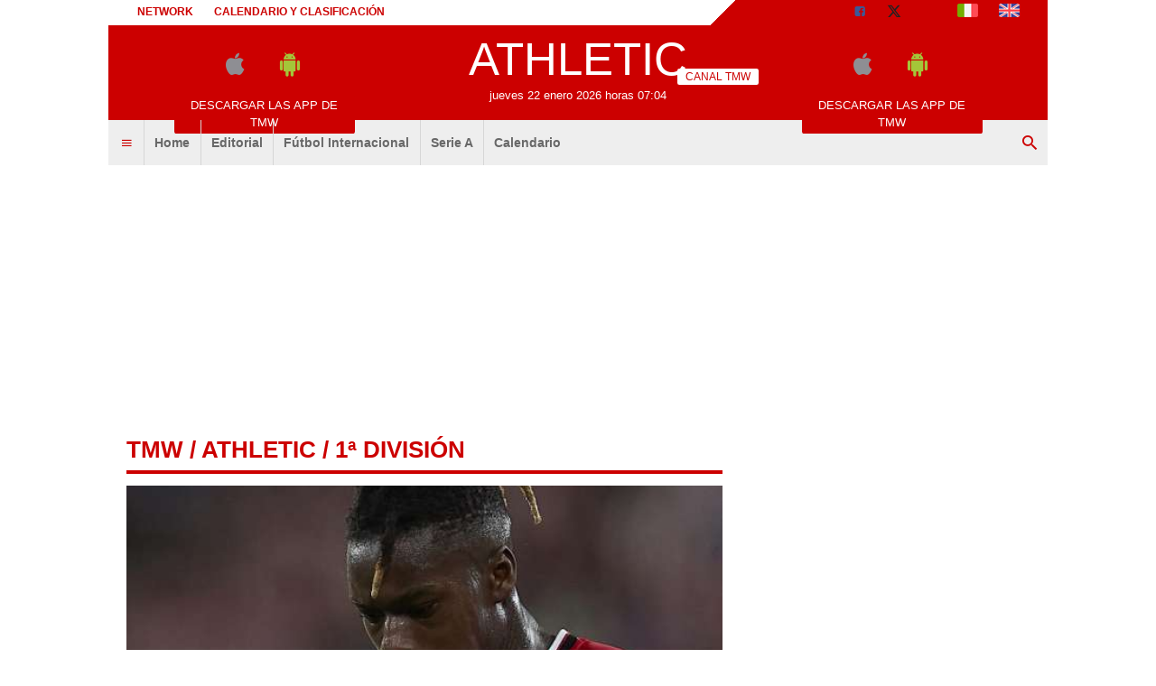

--- FILE ---
content_type: text/html; charset=utf-8
request_url: https://www.todomercadoweb.es/athletic/?action=read&idnet=dG9kb21lcmNhZG93ZWIuZXMtNDgyMDE5
body_size: 13169
content:
<!DOCTYPE html>
<html lang="es">
	<head>
		<meta http-equiv="Content-Type" content="text/html; charset=UTF-8">
		<title>Athletic Club - Granada CF (21:00), formaciones iniciales - Athletic - TODOmercadoWEB.es</title>		<meta name="robots" content="noindex"><meta name="description" content="ATHLETIC CLUB &ndash; GRANADA CF 0-0  
ATHLETIC CLUB: Unai Sim&oacute;n; De Marcos, Vivian, Paredes, Yuri Berchiche; Ruiz de Galarreta, Unai G&oacute;mez;."><meta property="og:title" content="Athletic Club - Granada CF (21:00), formaciones iniciales"><meta property="og:url" content="https://www.todomercadoweb.es/athletic/?action=read&idnet=dG9kb21lcmNhZG93ZWIuZXMtNDgyMDE5"><meta property="og:type" content="article"><meta property="og:description" content="ATHLETIC CLUB &ndash; GRANADA CF 0-0  
ATHLETIC CLUB: Unai Sim&oacute;n; De Marcos, Vivian, Paredes, Yuri Berchiche; Ruiz de Galarreta, Unai G&oacute;mez;."><meta property="og:image" content="https://tmw-storage.tcccdn.com/storage/todomercadoweb.es/img_notizie/thumb3/e6/e6f5456518e7193fd7f20c235f75eca5-13118-1091o443o1583o935z0fd4.jpeg"><meta name="language" content="es">		<link rel="canonical" href="https://www.todomercadoweb.es/1a-division/athletic-club-granada-cf-21-00-formaciones-iniciales-482019"><link rel="alternate" media="only screen and (max-width: 640px)" href="https://m.todomercadoweb.es/1a-division/athletic-club-granada-cf-21-00-formaciones-iniciales-482019">				<link rel="stylesheet" href="https://tmw-static.tcccdn.com/template/todomercadoweb.es/default/img-css-js/d1858e8e3458c93dc08b3a7ddb1e9f47.css">		<meta name="theme-color" content="#CC0000">
		<link rel="shortcut icon" sizes="144x144" href="https://tmw-static.tcccdn.com/template/todomercadoweb.es/default/img/favicon4/144.png">
		<link rel="shortcut icon" sizes="36x36" href="https://tmw-static.tcccdn.com/template/todomercadoweb.es/default/img/favicon4/36.png">
		<link rel="icon" sizes="16x16" href="https://tmw-static.tcccdn.com/template/todomercadoweb.es/default/img/favicon4/favicon.ico">
		<script src="https://tmw-static.tcccdn.com/template/default/img-css-js/653866a2a0aea3005db96974a966d5b6.js" async></script>	<link rel="alternate" type="application/rss+xml" title="Todas las noticias" href="//www.todomercadoweb.es/rss/">
<style>.logo{background-color:#CC0000}#tcc-date{color:#FFFFFF}#tcc-menu #bar-search input[type=submit]{background-color:#FFFFFF;color:#CC0000}#tcc-head .bar a{color:inherit}#tcc-menu .logo .tmw:not(.none):before{border-bottom-color:#FFFFFF}.sx.canale .tcc-border.tooth{border-bottom:4px solid #CC0000;color:#CC0000;font-size:2em}#tcc-head,#tcc-menu .logo .canale{background-color:#FFFFFF;color:#CC0000}#tcc-head{background:linear-gradient(135deg,#FFFFFF 65%,#CC0000 65%,#CC0000 100%);color:#CC0000}#tcc-menu .logo .tmw:after,#tcc-menu .logo .tmw:before{border-color:#FFFFFF;color:#FFFFFF}#tcc-menu .bar-menu .tmw-font-icon.close,#tcc-menu .bar-menu .tmw-font-icon.menu,#tcc-menu .bar-menu .tmw-font-icon.search{color:#CC0000}.dx .tcc-border{border-color:#CC0000;color:#CC0000}.teams a.selected,.teams a:hover{background-color:rgba(204,0,0,.2)}#tcc-logo{color:#FFFFFF;font-size:4em;text-transform:uppercase;font-family:Impact,Arial,sans-serif}.thumb.bg-clr::before{background-color:#CC0000}</style>		<script>
	function addListener(element, type, callback)
	{
		if (element.addEventListener) element.addEventListener(type, callback);
		else if (element.attachEvent) element.attachEvent('on' + type, callback);
	}
	
	function getQueryParam(param)
	{
		var result = window.location.search.match(new RegExp("(\\?|&)" + param + "(\\[\\])?=([^&]*)"));
		return result ? result[3] : false;
	}

	/* Settaggio delle variabili */
	var platform  = 'desktop';
	var asset_id  = 'read.dG9kb21lcmNhZG93ZWIuZXMtNDgyMDE5';
	var menunav     = 'athletic';
	var indirizzo   = window.location.pathname.split('/');
	var word        = '';
	if (word=='') word = getQueryParam('word');
	var zona        = 'network';
	var azione      = 'read';
	var idsezione   = '';
	var titolo_art  = '';
	var sezione_art = '1ª División';
	var now         = 'jueves 22 enero 2026 horas 07:04';
	var squadra     = 'athletic';
	var archivio    = false;

	/* Settaggio della searchbar (con titoletto) */
	var searchbar = false;
	if (indirizzo[1]!='' && word=='') searchbar = indirizzo[1].replace(/-/gi, " ").replace(/_/gi, " ").toUpperCase();
	else if (azione=='search') {
		searchbar = 'Búsqueda';
		if (word!=false && word!='') searchbar = searchbar + ' para ' + word.toUpperCase()
	} else if (azione=='contatti') searchbar = azione.toUpperCase();
	indirizzo = indirizzo[1].replace('-', '');
	if (word==false) word = '';

	/* Caricamento asincrono degli script social (versione estesa commentata su main_all.js) */
	if("read"==azione||"media"==azione){var scripts=["//connect.facebook.net/it_IT/all.js#xfbml=1"];!function(e){for(var t=0,a=e.length;a>t;t++){var o=document.createElement("script");o.type="text/javascript",o.async=!0,o.src=e[t];var r=document.getElementsByTagName("script")[0];r.parentNode.insertBefore(o,r)}}(scripts)}

	function lazyImage(id)
	{
		var imgs = document.getElementById(id);
		if (imgs!==undefined && imgs!==null)
		{
			var img = imgs.getElementsByTagName('IMG');
			if (img!==undefined && img!==null && img.length>0)
			{
				for (var i=0; i<img.length; i++)
				{
					var datasrc = img[i].getAttribute('data-src');
					if (datasrc!==undefined && datasrc!==null && datasrc!=='') img[i].src = datasrc;
				}
			}
		}	
	}
</script>

<script>var zonaLeonardo = 'genr';</script>

		<!-- InMobi Choice. Consent Manager Tag v3.0 (for TCF 2.2) -->
<script async>
(function() {
	var host = window.location.hostname;
	var element = document.createElement('script');
	var firstScript = document.getElementsByTagName('script')[0];
	var url = 'https://cmp.inmobi.com'.concat('/choice/', 'zps7Pn88rZM7r', '/', host, '/choice.js?tag_version=V3');
	var uspTries = 0;
	var uspTriesLimit = 3;
	element.async = true;
	element.type = 'text/javascript';
	element.src = url;
	element.addEventListener('load', function(event) {
		window.dispatchEvent(new Event('inmobiLoaded'));
	});

	firstScript.parentNode.insertBefore(element, firstScript);

	function makeStub() {
		var TCF_LOCATOR_NAME = '__tcfapiLocator';
		var queue = [];
		var win = window;
		var cmpFrame;

		function addFrame() {
			var doc = win.document;
			var otherCMP = !!(win.frames[TCF_LOCATOR_NAME]);

			if (!otherCMP) {
				if (doc.body) {
					var iframe = doc.createElement('iframe');

					iframe.style.cssText = 'display:none';
					iframe.name = TCF_LOCATOR_NAME;
					doc.body.appendChild(iframe);
				} else {
					setTimeout(addFrame, 5);
				}
			}
			return !otherCMP;
		}

		function tcfAPIHandler() {
			var gdprApplies;
			var args = arguments;

			if (!args.length) {
				return queue;
			} else if (args[0] === 'setGdprApplies') {
				if (
					args.length > 3 &&
					args[2] === 2 &&
					typeof args[3] === 'boolean'
				) {
					gdprApplies = args[3];
					if (typeof args[2] === 'function') {
						args[2]('set', true);
					}
				}
			} else if (args[0] === 'ping') {
				var retr = {
					gdprApplies: gdprApplies,
					cmpLoaded: false,
					cmpStatus: 'stub'
				};

				if (typeof args[2] === 'function') {
					args[2](retr);
				}
			} else {
				if (args[0] === 'init' && typeof args[3] === 'object') {
					args[3] = Object.assign(args[3], { tag_version: 'V3' });
				}
				queue.push(args);
			}
		}

		function postMessageEventHandler(event) {
			var msgIsString = typeof event.data === 'string';
			var json = {};

			try {
				if (msgIsString) {
					json = JSON.parse(event.data);
				} else {
					json = event.data;
				}
			} catch (ignore) {}

			var payload = json.__tcfapiCall;

			if (payload) {
				window.__tcfapi(
					payload.command,
					payload.version,
					function(retValue, success) {
						var returnMsg = {
							__tcfapiReturn: {
								returnValue: retValue,
								success: success,
								callId: payload.callId
							}
						};
						if (msgIsString) {
							returnMsg = JSON.stringify(returnMsg);
						}
						if (event && event.source && event.source.postMessage) {
							event.source.postMessage(returnMsg, '*');
						}
					},
					payload.parameter
				);
			}
		}

		while (win) {
			try {
				if (win.frames[TCF_LOCATOR_NAME]) {
					cmpFrame = win;
					break;
				}
			} catch (ignore) {}

			if (win === window.top) {
				break;
			}
			win = win.parent;
		}
		if (!cmpFrame) {
			addFrame();
			win.__tcfapi = tcfAPIHandler;
			win.addEventListener('message', postMessageEventHandler, false);
		}
	};

	makeStub();

	function makeGppStub() {
		const CMP_ID = 10;
		const SUPPORTED_APIS = [
			'2:tcfeuv2',
			'6:uspv1',
			'7:usnatv1',
			'8:usca',
			'9:usvav1',
			'10:uscov1',
			'11:usutv1',
			'12:usctv1'
		];

		window.__gpp_addFrame = function (n) {
			if (!window.frames[n]) {
				if (document.body) {
					var i = document.createElement("iframe");
					i.style.cssText = "display:none";
					i.name = n;
					document.body.appendChild(i);
				} else {
					window.setTimeout(window.__gpp_addFrame, 10, n);
				}
			}
		};
		window.__gpp_stub = function () {
			var b = arguments;
			__gpp.queue = __gpp.queue || [];
			__gpp.events = __gpp.events || [];

			if (!b.length || (b.length == 1 && b[0] == "queue")) {
				return __gpp.queue;
			}

			if (b.length == 1 && b[0] == "events") {
				return __gpp.events;
			}

			var cmd = b[0];
			var clb = b.length > 1 ? b[1] : null;
			var par = b.length > 2 ? b[2] : null;
			if (cmd === "ping") {
				clb(
					{
						gppVersion: "1.1", // must be “Version.Subversion”, current: “1.1”
						cmpStatus: "stub", // possible values: stub, loading, loaded, error
						cmpDisplayStatus: "hidden", // possible values: hidden, visible, disabled
						signalStatus: "not ready", // possible values: not ready, ready
						supportedAPIs: SUPPORTED_APIS, // list of supported APIs
						cmpId: CMP_ID, // IAB assigned CMP ID, may be 0 during stub/loading
						sectionList: [],
						applicableSections: [-1],
						gppString: "",
						parsedSections: {},
					},
					true
				);
			} else if (cmd === "addEventListener") {
				if (!("lastId" in __gpp)) {
					__gpp.lastId = 0;
				}
				__gpp.lastId++;
				var lnr = __gpp.lastId;
				__gpp.events.push({
					id: lnr,
					callback: clb,
					parameter: par,
				});
				clb(
					{
						eventName: "listenerRegistered",
						listenerId: lnr, // Registered ID of the listener
						data: true, // positive signal
						pingData: {
							gppVersion: "1.1", // must be “Version.Subversion”, current: “1.1”
							cmpStatus: "stub", // possible values: stub, loading, loaded, error
							cmpDisplayStatus: "hidden", // possible values: hidden, visible, disabled
							signalStatus: "not ready", // possible values: not ready, ready
							supportedAPIs: SUPPORTED_APIS, // list of supported APIs
							cmpId: CMP_ID, // list of supported APIs
							sectionList: [],
							applicableSections: [-1],
							gppString: "",
							parsedSections: {},
						},
					},
					true
				);
			} else if (cmd === "removeEventListener") {
				var success = false;
				for (var i = 0; i < __gpp.events.length; i++) {
					if (__gpp.events[i].id == par) {
						__gpp.events.splice(i, 1);
						success = true;
						break;
					}
				}
				clb(
					{
						eventName: "listenerRemoved",
						listenerId: par, // Registered ID of the listener
						data: success, // status info
						pingData: {
							gppVersion: "1.1", // must be “Version.Subversion”, current: “1.1”
							cmpStatus: "stub", // possible values: stub, loading, loaded, error
							cmpDisplayStatus: "hidden", // possible values: hidden, visible, disabled
							signalStatus: "not ready", // possible values: not ready, ready
							supportedAPIs: SUPPORTED_APIS, // list of supported APIs
							cmpId: CMP_ID, // CMP ID
							sectionList: [],
							applicableSections: [-1],
							gppString: "",
							parsedSections: {},
						},
					},
					true
				);
			} else if (cmd === "hasSection") {
				clb(false, true);
			} else if (cmd === "getSection" || cmd === "getField") {
				clb(null, true);
			}
			//queue all other commands
			else {
				__gpp.queue.push([].slice.apply(b));
			}
		};
		window.__gpp_msghandler = function (event) {
			var msgIsString = typeof event.data === "string";
			try {
				var json = msgIsString ? JSON.parse(event.data) : event.data;
			} catch (e) {
				var json = null;
			}
			if (typeof json === "object" && json !== null && "__gppCall" in json) {
				var i = json.__gppCall;
				window.__gpp(
					i.command,
					function (retValue, success) {
						var returnMsg = {
							__gppReturn: {
								returnValue: retValue,
								success: success,
								callId: i.callId,
							},
						};
						event.source.postMessage(msgIsString ? JSON.stringify(returnMsg) : returnMsg, "*");
					},
					"parameter" in i ? i.parameter : null,
					"version" in i ? i.version : "1.1"
				);
			}
		};
		if (!("__gpp" in window) || typeof window.__gpp !== "function") {
			window.__gpp = window.__gpp_stub;
			window.addEventListener("message", window.__gpp_msghandler, false);
			window.__gpp_addFrame("__gppLocator");
		}
	};

	makeGppStub();

	var uspStubFunction = function() {
		var arg = arguments;
		if (typeof window.__uspapi !== uspStubFunction) {
			setTimeout(function() {
				if (typeof window.__uspapi !== 'undefined') {
					window.__uspapi.apply(window.__uspapi, arg);
				}
			}, 500);
		}
	};

	var checkIfUspIsReady = function() {
		uspTries++;
		if (window.__uspapi === uspStubFunction && uspTries < uspTriesLimit) {
			console.warn('USP is not accessible');
		} else {
			clearInterval(uspInterval);
		}
	};

	if (typeof window.__uspapi === 'undefined') {
		window.__uspapi = uspStubFunction;
		var uspInterval = setInterval(checkIfUspIsReady, 6000);
	}
})();
</script>
<!-- End InMobi Choice. Consent Manager Tag v3.0 (for TCF 2.2) -->

<script>

function addListener(element, type, callback)
{
	if (element.addEventListener) element.addEventListener(type, callback);
	else if (element.attachEvent) element.attachEvent('on' + type, callback);
}
var tcfGoogleConsent = "0";

addListener(window, "inmobiLoaded", () => {
	__tcfapi("addEventListener", 2, (tcData, success) => {
		if (success && tcData.gdprApplies) {
						if (tcData.eventStatus == "useractioncomplete" || tcData.eventStatus == "tcloaded") {
								if (
					Object.entries(tcData.purpose.consents).length > 0
					&& Object.values(tcData.purpose.consents)[0] === true
					&& typeof tcData.vendor.consents[755] !== "undefined"
					&& tcData.vendor.consents[755] === true
				) {
					tcfGoogleConsent = "1";
									} else {
					tcfGoogleConsent = "-1";
									}
			}
		}
	});
});
</script>
<script>
function TCCLoadScript(){var scripts=document.getElementsByClassName("tcc-script"),documentFragment=document.createDocumentFragment();for(i=0;i<scripts.length;i++){for(s=document.createElement("script"),j=0;j<scripts[i].attributes.length;j++){var attrib=scripts[i].attributes[j];attrib.specified&&("type"==attrib.name?s.setAttribute("type","text/javascript"):"data-src"==attrib.name?s.setAttribute("src",attrib.value):"class"==attrib.name?s.setAttribute(attrib.name,attrib.value.replace("tcc-script","")):s.setAttribute(attrib.name,attrib.value))}s.innerHTML=scripts[i].innerHTML,documentFragment.appendChild(s)}document.body.appendChild(documentFragment)}window.addEventListener?window.addEventListener("load",TCCLoadScript):window.attachEvent&&window.attachEvent("onload",TCCLoadScript);
</script>
	</head>
	<body class="read sez channelathletic">
		<script async src="//pagead2.googlesyndication.com/pagead/js/adsbygoogle.js"></script>
		<div id="fb-root"></div>
		<div id="tcc-panel">
	<div class="left">
		<div>
			<span class="tcc-border">Menu</span>
			<a href="https://www.todomercadoweb.es/editorial/">Editorial</a><a href="https://www.todomercadoweb.es/futbol-internacional/">Fútbol Internacional</a><a href="https://www.todomercadoweb.es/serie-a/">Serie A</a><a href="https://www.todomercadoweb.es/calendario_clasificacion/laliga/">Calendario</a>			<br>
			<a href="https://www.todomercadoweb.es/calendario_clasificacion/laliga/">Calendario</a><a href="https://www.todomercadoweb.es/network/">Network</a><a href="https://www.todomercadoweb.es/contactos/">Contactos</a>		</div>
	</div>
</div>
		<script>var tccLoad = [];</script>
		<div id="content" class="inner centra">
			<div id="tcc-head" class=" large center">
	<div class="bar">
		<div class="left upper"
			><a href="https://www.todomercadoweb.es/network/">Network</a
			><a href="https://www.todomercadoweb.es/calendario_clasificacion/laliga/">Calendario y clasificación</a
		></div
		><div class="right upper"
			><a href="https://www.facebook.com/171106433005433" target="_blank" rel="nofollow" title="Facebook"><span class="tmw-font-icon facebook"></span></a><a href="https://www.x.com/Todomercadoweb" target="_blank" rel="nofollow" title="X"><span class="tmw-font-icon x"></span></a><a href="/media/" title="Media"><span class="tmw-font-icon photo"></span></a><a href="https://www.tuttomercatoweb.com/" target="_blank" rel="nofollow" title="TUTTO mercato WEB"><span class="tcc-icon flag it"></span></a
			><a href="https://www.transfermarketweb.com/" target="_blank" rel="nofollow" title="Transfermarketweb.com"><span class="tcc-icon flag en"></span></a
		></div>
	</div>
</div>
<div id="tcc-menu" class="large center">
	<div class="logo">
		<div class="manchette left"><style>
.tccbanner-app { padding:0.5em; width: 200px; color:#686868; }
.tccbanner-app > div { margin-bottom:1em; height:40px; }
.tccbanner-app a.button { font-family: Tahoma, sans-serif; display:block; background-color: #c00; color:#fff; padding:0.2em; }
.tccbanner-app a.button:hover { color: #fff; text-decoration: none; opacity: 0.8; }
.tccbanner-app .tmw-font-icon { font-size: 2.5em; line-height:1.2em; margin:auto 0.5em; }
</style>
<div class="center upper tccbanner-app">
	<div><a href="http://itunes.apple.com/it/app/todomercadoweb.es/id509495824?mt=8" target="_blank" rel="nofollow" title="Download apple"><span class="tmw-font-icon apple"></span></a><a href="https://play.google.com/store/apps/details?id=com.tcc.android.todomercadoweb" target="_blank" rel="nofollow" title="Download android"><span class="tmw-font-icon android"></span></a></div>
	<a class="tcc-border-radius button center upper" href="/movil/" title="Descargar las APP de TMW">Descargar las APP de TMW</a>
</div></div
		><a href="https://www.todomercadoweb.es" id="border" class="center tmw" title="TODOmercadoWEB.es: noticias sobre mercado de fichajes de fútbol">
			<div id="tcc-logo"><img src="https://tmw-static.tcccdn.com/template/todomercadoweb.es/default/img/head-logo.png" alt="TODOmercadoWEB.es: noticias sobre mercado de fichajes de fútbol"></div>
			<div id="tcc-date"></div></a
		><div class="manchette right"><style>
.tccbanner-app { padding:0.5em; width: 200px; color:#686868; }
.tccbanner-app > div { margin-bottom:1em; height:40px; }
.tccbanner-app a.button { font-family: Tahoma, sans-serif; display:block; background-color: #c00; color:#fff; padding:0.2em; }
.tccbanner-app a.button:hover { color: #fff; text-decoration: none; opacity: 0.8; }
.tccbanner-app .tmw-font-icon { font-size: 2.5em; line-height:1.2em; margin:auto 0.5em; }
</style>
<div class="center upper tccbanner-app">
	<div><a href="http://itunes.apple.com/it/app/todomercadoweb.es/id509495824?mt=8" target="_blank" rel="nofollow" title="Download apple"><span class="tmw-font-icon apple"></span></a><a href="https://play.google.com/store/apps/details?id=com.tcc.android.todomercadoweb" target="_blank" rel="nofollow" title="Download android"><span class="tmw-font-icon android"></span></a></div>
	<a class="tcc-border-radius button center upper" href="/movil/" title="Descargar las APP de TMW">Descargar las APP de TMW</a>
</div></div>
	</div>
		<div id="bar-menu" class="bar-menu"
		><div class="left" aria-label="Menù" role="menu"
			><span id="panelMenu" class="tmw-font-icon menu tcc-link" role="menuitem" title="Menù" accesskey="m" tabindex="0"></span>
			<a href="/" class="mv_hp" role="menuitem">Home</a><a href="https://www.todomercadoweb.es/editorial/" class="mv_editorial" class="mv_hp" role="menuitem">Editorial</a><a href="https://www.todomercadoweb.es/futbol-internacional/" class="mv_futbol-internacional" class="mv_hp" role="menuitem">Fútbol Internacional</a><a href="https://www.todomercadoweb.es/serie-a/" class="mv_serie-a" class="mv_hp" role="menuitem">Serie A</a><a href="https://www.todomercadoweb.es/calendario_clasificacion/laliga/" class="mv_calendario_clasificacion/laliga" class="mv_hp" role="menuitem">Calendario</a>			</div
		><div class="right search"><span id="search-icon" class="tmw-font-icon search tcc-link" title="Búsqueda" accesskey="s" tabindex="0"></span></div
	></div>
	<div id="bar-search">
				<form action="https://www.todomercadoweb.es/" method="get" name="searchform" id="form-search" role="search" aria-label="Búsqueda">
			<input type="hidden" name="action" value="searchform">
			<input name="word" placeholder="Búsqueda" id="wordsearchform" autocomplete="off" title="Búsqueda">
			<input type="submit" name="send" value="Búsqueda" title="Envíe">
		</form>
	</div>
	</div>
<script>
var mv = document.getElementsByClassName('mv_'+menunav);
if (mv[0]!==undefined && mv[0]!==null) mv[0].className += " selected";

var panel  = document.getElementById('tcc-panel');
var menu   = document.getElementById('panelMenu');
var search = document.getElementById('search-icon');
var barsearch = document.getElementById('bar-search');
var formsearch = document.getElementById('form-search');
var domainsearch = document.getElementById('form-search-domain');

var changedomain = function() {
	let action = new URL(formsearch.getAttribute('action'));
	    action.host = domainsearch.value;
	let target = (action.host!=window.location.host) ? '_blank' : '_self';
	formsearch.setAttribute('action', action)
	formsearch.setAttribute('target', target)
};

var openPanel = function() {
	// chiudo la ricerca (prima posizione)
	if (barsearch.style.display=='block')
	{
		var evObj = document.createEvent('MouseEvents');
	    evObj.initMouseEvent('click', true, true, window, 1, 12, 345, 7, 220, false, false, true, false, 0, null );
	    search.dispatchEvent(evObj);
	}
	
	this.parentNode.insertBefore(panel, this.nextSibling);
	var bar = document.getElementById('bar-menu');
	panel.style.left = Math.round(bar.offsetLeft)+'px';
	panel.style.display = (panel.style.display=='none' || panel.style.display=='') ? 'block' : 'none'; 
	menu.classList.toggle('menu');
	menu.classList.toggle('close');

	bar.classList.toggle('no-radius-bottom');
};
menu.addEventListener('click', openPanel, false);
if (domainsearch!==undefined && domainsearch!==null) domainsearch.addEventListener('change', changedomain, false);

var openBarsearch = function(){
	// chiudo il menu (prima posizione)
	if (panel.style.display=='block')
	{
		var evObj = document.createEvent('MouseEvents');
	    evObj.initMouseEvent('click', true, true, window, 1, 12, 345, 7, 220, false, false, true, false, 0, null );
	    menu.dispatchEvent(evObj);
	}
	barsearch.style.display = (barsearch.style.display=='' || barsearch.style.display=='none') ? 'block' : 'none';
	document.getElementById('wordsearchform').focus();
	search.classList.toggle('search');
	search.classList.toggle('close');
};
search.addEventListener('click', openBarsearch, false);

document.getElementById("wordsearchform").value = word;
if (azione=='searchform' && barsearch.style.display!='block')
{
	var evObj = document.createEvent('MouseEvents');
    evObj.initMouseEvent('click', true, true, window, 1, 12, 345, 7, 220, false, false, true, false, 0, null );
    search.dispatchEvent(evObj);
}

var date = document.getElementById('tcc-date');
if (date!==undefined && date!==null) date.innerHTML = now;

// CANALE o ARCHIVIO
var border = document.getElementById("border");
if (squadra!='' || archivio)
{
	var txt = (archivio) ? 'archivo' : 'Canal TMW';
	    txt = (squadra=='media') ? 'Media' : txt;
	var span = document.createElement("span");
	    span.className = "canale upper tcc-label tcc-border-radius "+squadra;
	    span.innerHTML = txt;
	if (date!==undefined && date!==null) date.insertBefore(span, null);
	if (border!==undefined && border!==null) border.classList.add(squadra);
	var logo = document.getElementById('tcc-logo');
	if (logo!==undefined && logo!==null && squadra!='media') logo.innerHTML = squadra.replace(/-/gi, ' ').replace(/_/gi, ' ');
}
else border.classList.add("none");
</script>
<script>
// CANALE
if (squadra!='')
{
	var team = document.getElementsByClassName('s_'+squadra);
	if (team!==undefined && team[0]!==undefined) team[0].className += " selected"; 
}
</script>
<div class="center" style="height:270px; padding: 10px 0;">
	<div class="tcc-banner" style="height: auto; min-height: 270px; padding: 10px 0;" id="div-masthead-top_lazy">
	<ins
		class="adsbygoogle"
		style="display: inline-block; width: 970px; height: 250px;"
		data-ad-client="ca-pub-1849572464300268"
	></ins>
	<script>(adsbygoogle = window.adsbygoogle || []).push({});</script>
	</div>
</div>			<div id="tcc-body"><div id="tcc-read" class="home sticky-parent"><div class="sx"><div class="sx canale">
	<div class="tcc-border tooth upper"><a href="/">tmw</a> / <a href="/athletic/">athletic</a> / 1ª División</div>
	<div class="box pp">
				<script>var skyContentPlayer = false;</script>
		<div class="thumb relative center "><img src="https://tmw-storage.tcccdn.com/storage/todomercadoweb.es/img_notizie/thumb3/e6/e6f5456518e7193fd7f20c235f75eca5-13118-1091o443o1583o935z0fd4.jpeg" alt="Athletic Club - Granada CF (21:00), formaciones iniciales"><span class="copyright absolute">TODOmercadoWEB.es</span></div>
		<div class="author"><div class="copy">&copy; foto de Federico Titone/BernabeuDigital.com</div></div
		><div class="author right tcc-screen">
			<span id="button-read" class="share reading tcc-border-radius left tcc-link" title="mostrar lecturas" accesskey="r" tabindex="0">
	<span class="tmw-font-icon view mright"></span>
	<span id="txt_load" class="tmw-icon loading mright" style="display: none;"></span>
	<span id="txt_view">mostrar lecturas</span>
	<span id="txt_read" style="display:none;"></span>
</span>
<script>
var read = document.getElementById('button-read');
read.addEventListener('click', function(){ readView('482019') }, false);
</script>			<span class="share tcc-border-radius facebook center"><a href="javascript:popUp('https://www.facebook.com/sharer.php?u=https%3A%2F%2Fwww.todomercadoweb.es%2F1a-division%2Fathletic-club-granada-cf-21-00-formaciones-iniciales-482019', '700', '550', '1', '1')">compartir <span class="tmw-font-icon facebook tcc-small"></span></a></span>
<span class="share tcc-border-radius x center"><a href="javascript:popUp('https://twitter.com/share?url=https%3A%2F%2Fwww.todomercadoweb.es%2F1a-division%2Fathletic-club-granada-cf-21-00-formaciones-iniciales-482019', '700', '550', '1', '1')">tweet <span class="tmw-font-icon x tcc-small"></span></a></span>		</div>
		<div class="author mtop mbottom" style="width: 100%;">
			<div class="sez"><span class="upper">viernes 19 abril 2024, 20:00</span><span class="upper mleft">1ª División</span></div>
			de <span id="contact" class="upper tcc-link"><a rel="nofollow" href="//www.todomercadoweb.es/contatti/?idutente=839">Redacción TMW</a> <span class="tmw-font-icon chat tcc-small"></span></span>
					</div>
				<div class="mtop mbottom "><h1 class="title serif">Athletic Club - Granada CF (21:00), formaciones iniciales</h1></div>
				<div class="text mbottom"><strong>ATHLETIC CLUB – GRANADA CF 0-0  </strong>
<strong>ATHLETIC CLUB:</strong> Unai Simón; De Marcos, Vivian, Paredes, Yuri Berchiche; Ruiz de Galarreta, Unai Gómez; Iñaki Williams, Sancet, Nico Williams; Guruzeta. Entrenador: Valverde. 
<strong>GRANADA CF:</strong> Batalla; Miguel Rubio, Méndez, Miquel; Jozwiak, Sergio Ruiz, Gumbau, Gonzalo Villar, Neva; Boyé, Puertas. Entrenador: Sandoval.
<strong>ÁRBITRO</strong>: Iglesias Villanueva.</div>
						<div class="links">
								</div>
	</div>
	<div class="read-bottom tcc-screen">
							<div class="end_read">
				<div class="tcc-border solid upper">Artìculos relacionados</div>
				<div class="mbottom mtop"><a href="https://www.todomercadoweb.es/serie-a/navarro-heroe-en-bergamo-con-dos-goles-y-una-asistencia-es-el-mvp-del-atalanta-athletic-club-536417" ><span class="thumb center"><img src="https://tmw-storage.tcccdn.com/storage/todomercadoweb.es/img_notizie/thumb2/dd/dd1ba46c581a0b97348a335c812cf142-09357-oooz0000.jpeg" alt="Navarro, héroe en Bérgamo con dos goles y una asistencia. Es el MVP del Atalanta-Athletic Club" class="tcc-border-circle"></span>
					<span class="title bold lne-clamp-3">Navarro, héroe en Bérgamo con dos goles y una asistencia. Es el MVP del Atalanta-Athletic Club</a></div>
					<div class="tcc-clear"></div><div class="mbottom mtop"><a href="https://www.todomercadoweb.es/serie-a/el-atalanta-se-derrumba-15-y-reanima-al-athletic-la-dea-k-o-2-3-y-los-octavos-en-peligro-536413" ><span class="thumb center"><img src="https://tmw-storage.tcccdn.com/storage/todomercadoweb.es/img_notizie/thumb2/30/30568035c3a24e8c11af19353ce5921d-95151-oooz0000.jpeg" alt="El Atalanta se derrumba 15' y reanima al Athletic: la Dea, K.O. 2-3 y los octavos en peligro" class="tcc-border-circle"></span>
					<span class="title bold lne-clamp-3">El Atalanta se derrumba 15' y reanima al Athletic: la Dea, K.O. 2-3 y los octavos en peligro</a></div>
					<div class="tcc-clear"></div><div class="mbottom mtop"><a href="https://www.todomercadoweb.es/serie-a/el-athletic-club-a-bergamo-en-cuadro-los-cuatro-ultimos-se-lesionaron-el-fin-de-semana-536374" ><span class="thumb center"><img src="https://tmw-storage.tcccdn.com/storage/todomercadoweb.es/img_notizie/thumb2/85/8590aa644d9265cb624e162e70b14847-79695-oooz0000.jpeg" alt="El Athletic Club, a Bérgamo en cuadro: los cuatro últimos se lesionaron el fin de semana" class="tcc-border-circle"></span>
					<span class="title bold lne-clamp-3">El Athletic Club, a Bérgamo en cuadro: los cuatro últimos se lesionaron el fin de semana</a></div>
					<div class="tcc-clear"></div>			</div>
		 
	</div>
</div>
<div class="tcc-screen"><div class="tcc-border solid upper">Otras noticias</div>
	<div class="end_read other"><div class="mbottom "><a href="/athletic/?action=read&idnet=dG9kb21lcmNhZG93ZWIuZXMtNTIzNjkw">
				<span class="thumb"><img src="https://tmw-storage.tcccdn.com/storage/todomercadoweb.es/img_notizie/thumb2/94/94febd5e8b18050e61f586318fee6dde-17729-1908o728o2662o1481z1a7b.jpeg" alt="Athletic Club, la Asamblea, una balsa de aceite para Uriarte"></span>
				<span class="line-clamp-3"><span class="bold">Athletic Club, la Asamblea, una balsa de aceite para Uriarte</span></span>
				</a><div class="tcc-clear"></div>
			</div><div class="mbottom "><a href="/athletic/?action=read&idnet=dG9kb21lcmNhZG93ZWIuZXMtNTIzNDk0">
				<span class="thumb"><img src="https://tmw-storage.tcccdn.com/storage/todomercadoweb.es/img_notizie/thumb2/d2/d2def002c6996bcab3eae3bea6ad2d8c-24351-oooz0000.jpg" alt="Mundo Deportivo, Ed.Vizcaya: &quot;Al corte&quot;"></span>
				<span class="line-clamp-3"><span class="bold">Mundo Deportivo, Ed.Vizcaya: "Al corte"</span></span>
				</a><div class="tcc-clear"></div>
			</div></div><div class="end_read other"><div class="mbottom "><a href="/athletic/?action=read&idnet=dG9kb21lcmNhZG93ZWIuZXMtNTIzMzUy">
				<span class="thumb"><img src="https://tmw-storage.tcccdn.com/storage/todomercadoweb.es/img_notizie/thumb2/7b/7bac3395aaa7840ea38be119b61ecd96-16206-oooz0000.jpg" alt="Mundo Deportivo, Ed.Vizcaya: &quot;Intocable&quot;"></span>
				<span class="line-clamp-3"><span class="bold">Mundo Deportivo, Ed.Vizcaya: "Intocable"</span></span>
				</a><div class="tcc-clear"></div>
			</div><div class="mbottom "><a href="/athletic/?action=read&idnet=dG9kb21lcmNhZG93ZWIuZXMtNTIzMjI1">
				<span class="thumb"><img src="https://tmw-storage.tcccdn.com/storage/todomercadoweb.es/img_notizie/thumb2/d7/d77bb137153dd91c8cead09ce4dc28e3-27926-oooz0000.jpg" alt="Mundo Deportivo, Ed.Vizcaya: &quot;A la espera&quot;"></span>
				<span class="line-clamp-3"><span class="bold">Mundo Deportivo, Ed.Vizcaya: "A la espera"</span></span>
				</a><div class="tcc-clear"></div>
			</div></div><div class="end_read other"><div class="mbottom "><a href="/athletic/?action=read&idnet=dG9kb21lcmNhZG93ZWIuZXMtNTIzMDY1">
				<span class="thumb"><img src="https://tmw-storage.tcccdn.com/storage/todomercadoweb.es/img_notizie/thumb2/c4/c4066c099c7da778f7900767e750a687-13754-oooz0000.jpg" alt="Mundo Deportivo, Ed.Vizcaya: &quot;Problemas&quot;"></span>
				<span class="line-clamp-3"><span class="bold">Mundo Deportivo, Ed.Vizcaya: "Problemas"</span></span>
				</a><div class="tcc-clear"></div>
			</div><div class="mbottom "><a href="/athletic/?action=read&idnet=dG9kb21lcmNhZG93ZWIuZXMtNTIyOTIy">
				<span class="thumb"><img src="https://tmw-storage.tcccdn.com/storage/todomercadoweb.es/img_notizie/thumb2/dc/dc8ca21cd43e89308c0550499caec3d6-20829-oooz0000.jpg" alt="Mundo Deportivo, Ed.Vizcaya: &quot;Castigados&quot;"></span>
				<span class="line-clamp-3"><span class="bold">Mundo Deportivo, Ed.Vizcaya: "Castigados"</span></span>
				</a><div class="tcc-clear"></div>
			</div></div><div class="end_read other"><div class="mbottom "><a href="/athletic/?action=read&idnet=dG9kb21lcmNhZG93ZWIuZXMtNTIyODg2">
				<span class="thumb"><img src="https://tmw-storage.tcccdn.com/storage/todomercadoweb.es/img_notizie/thumb2/ef/ef1d9c80ad0709812679d7db85d6ee1f-85801-oooz0000.jpeg" alt="Athletic Club, Valverde: &quot;Nos está costando ganar en casa&quot;"></span>
				<span class="line-clamp-3"><span class="bold">Athletic Club, Valverde: "Nos está costando ganar en casa"</span></span>
				</a><div class="tcc-clear"></div>
			</div><div class="mbottom "><a href="/athletic/?action=read&idnet=dG9kb21lcmNhZG93ZWIuZXMtNTIyODcw">
				<span class="thumb"><img src="https://tmw-storage.tcccdn.com/storage/todomercadoweb.es/img_notizie/thumb2/d7/d72eefd0ff1dd82038c8c61560edc05c-45816-oooz0000.jpeg" alt="Primera Divisón, golpe del Getafe en San Mamés. La ficha técnica"></span>
				<span class="line-clamp-3"><span class="bold">Primera Divisón, golpe del Getafe en San Mamés. La ficha técnica</span></span>
				</a><div class="tcc-clear"></div>
			</div></div><div class="end_read other"></div></div></div><div class="dx">
	<div class="sticky-container sticky-fill">
	    <div class="sticky-item">
		<div class="tcc-banner" style="margin-top: 0;">
	<!-- 300x600 Google TODOmercadoWEB.es -->
	<ins
		class="adsbygoogle"
		style="display: inline-block; width: 300px; height: 600px;"
		data-ad-client="ca-pub-1849572464300268"
	></ins>
	<script>(adsbygoogle = window.adsbygoogle || []).push({});</script>
</div>
		<div class="topread">
		<div class="tcc-border solid clr upper">Le più lette</div><div class="box small"><a href="/serie-a/jonathan-david-convence-a-llorente-le-felicito-por-la-segunda-parte-536424">
					<span class="top"><span>1</span></span>
					<span class="line-clamp-2">Jonathan David convence a Llorente: «Le felicito por la segunda parte»</span>
				</a></div><div class="box small"><a href="/serie-a/acf-fiorentina-dzeko-ha-aterrizado-en-alemania-en-las-proximas-horas-reconocimiento-y-firma-con-el-schalke-04-536428">
					<span class="top"><span>2</span></span>
					<span class="line-clamp-2">ACF Fiorentina, Dzeko ha aterrizado en Alemania: en las próximas horas, reconocimiento y firma con el Schalke 04</span>
				</a></div><div class="box small"><a href="/serie-a/ssc-napoli-el-descubridor-de-vergara-leo-comentarios-ridiculos-tambien-falla-cr7-536433">
					<span class="top"><span>3</span></span>
					<span class="line-clamp-2">SSC Napoli, el descubridor de Vergara: "Leo comentarios ridículos. También falla CR7..."</span>
				</a></div><div class="box small"><a href="/editorial/el-ssc-napoli-paga-muy-caro-sus-decisiones-en-el-mercado-lang-y-lucca-son-solo-la-punta-del-iceberg-y-mirando-al-futuro-hay-poco-que-celebrar-pocos-ju-536422">
					<span class="top"><span>4</span></span>
					<span class="line-clamp-2">El SSC Napoli paga muy caro sus decisiones en el mercado: Lang y Lucca son solo la punta del iceberg y, mirando al futuro, hay poco que celebrar: pocos jugadores con mercado y un presupuesto que no es precisamente infinito</span>
				</a></div><div class="box small"><a href="/futbol-internacional/marcos-alonso-en-el-celta-estoy-a-gusto-y-me-siento-en-forma-el-futuro-lo-pensare-mas-adelante-536431">
					<span class="top"><span>5</span></span>
					<span class="line-clamp-2">Marcos Alonso: "En el Celta estoy a gusto y me siento en forma. ¿El futuro? Lo pensaré más adelante"</span>
				</a></div></div>		</div>
	</div>
</div></div></div>
			<div id="tcc-foot" class="footer">
	<div class="center">
		<a href="/"><img src="https://tmw-static.tcccdn.com/template/todomercadoweb.es/default/img/foot-logo.png" alt="TODOmercadoWEB.es: noticias sobre mercado de fichajes de fútbol"></a>
		<hr>
		<div>
			<a href="https://www.daily.it/" target="_blank" rel="nofollow" title="TC&C srl">TC&amp;C srl web content publisher since 1994</a><br>P.IVA 01488100510<br><br>
			<a href="/copyright/" title="Copyright">Copyright &copy; 2000-2026</a><br>
			Todos los derechos reservados
		</div>
	</div>
	<div class="center">
		<div class="menu">
			<a href="/movil/" title="Móvil">Móvil</a><br>
			<a href="/rss-lista/">RSS</a><br>
			<a href="/contactos/">Contactos</a><br>
			<a href="/privacy-policy/">Privacy Policy</a><br>
			<a id="displayConsentUiLink" href="#">Consenso Cookie</a>
						<script>document.getElementById('displayConsentUiLink').addEventListener('click',function(event){event.preventDefault();__tcfapi("displayConsentUi",2,function(){});},false);</script>
		</div>
	</div>
	<div class="center">
		<div class="social"><a href="https://www.facebook.com/171106433005433" target="_blank" rel="nofollow" title="Facebook"><span class="tmw-font-icon facebook"></span></a><a href="https://www.x.com/Todomercadoweb" target="_blank" rel="nofollow" title="X"><span class="tmw-font-icon x"></span></a><a href="/media/" title="Media"><span class="tmw-font-icon photo"></span></a></div>
		<hr>
		<div>
			<span class="mright"><a href="https://www.tuttomercatoweb.com/" title="TUTTO mercato WEB" target="_blank" rel="nofollow"><img src="https://tmw-static.tcccdn.com/template/default/img/foot-tuttomercatoweb-square.png" alt="TUTTO mercato WEB"></a></span>
			<span class="mleft"><a href="https://www.transfermarketweb.com/" title="Transfermarketweb.com" target="_blank" rel="nofollow"><img src="https://tmw-static.tcccdn.com/template/default/img/foot-transfermarketweb-square.png" alt="Transfermarketweb.com"></a></span>
		</div>
	</div>
</div>
		</div>
		<script>function checkMastheadTop(){var mastheadTop=document.getElementById("div-masthead-top_lazy"),offsetHeight=mastheadTop.offsetHeight;0==ctrlTimerMasthead&&(ctrlTimerMasthead=1,setTimeout((function(){mastheadTop.setAttribute("style",stl),ctrlTimerMasthead=2}),5e3)),1==ctrlTimerMasthead&&(window.pageYOffset>offsetTop-10?mastheadTop.setAttribute("style","position: fixed; z-index: 9999; top: 0px; padding:35px; margin:0; background-color:#fff; width:970px; height:250px;"):window.pageYOffset<offsetTop-10&&mastheadTop.setAttribute("style",stl))}function loadOnScroll(e){for(ctrlTimerMasthead<2&&checkMastheadTop(),index=0;index<tccLoad.length;++index)windowHeight+window.pageYOffset+500>tccLoad[index].offset&&!1===tccLoad[index].loaded&&(tccLoad[index].function(),tccLoad[index].loaded=!0)}var ctrlTimerMasthead=0,stl=document.getElementById("div-masthead-top_lazy").getAttribute("style"),offsetTop=document.getElementById("div-masthead-top_lazy").offsetTop,windowHeight=window.innerHeight||document.documentElement.clientHeight;addListener(window,"scroll",loadOnScroll),addListener(document,"DOMContentLoaded",checkMastheadTop);addListener(document,"copy",(function(t){t.clipboardData.setData("text/plain",window.getSelection().toString().slice(0,200)+" - continua su: "+window.location.href),t.preventDefault()}));</script>
				<!-- Global site tag (gtag.js) - Google Analytics -->
<script>
	window ['gtag_enable_tcf_support'] = true;  
</script>
<script async src="https://www.googletagmanager.com/gtag/js?id=G-MBGE17FR87"></script>
<script>
	window.dataLayer = window.dataLayer || [];
	function gtag(){dataLayer.push(arguments);}
	gtag('js', new Date());
	gtag('config', 'G-MBGE17FR87', {"asset_id": asset_id, "platform": platform});
</script>
<script async src="https://ads.vidoomy.com/todomercadowebes_26064.js"></script>
	</body>
</html>


--- FILE ---
content_type: text/html; charset=utf-8
request_url: https://www.google.com/recaptcha/api2/aframe
body_size: 267
content:
<!DOCTYPE HTML><html><head><meta http-equiv="content-type" content="text/html; charset=UTF-8"></head><body><script nonce="JG4uPabnQ7f8stTCWLKB5g">/** Anti-fraud and anti-abuse applications only. See google.com/recaptcha */ try{var clients={'sodar':'https://pagead2.googlesyndication.com/pagead/sodar?'};window.addEventListener("message",function(a){try{if(a.source===window.parent){var b=JSON.parse(a.data);var c=clients[b['id']];if(c){var d=document.createElement('img');d.src=c+b['params']+'&rc='+(localStorage.getItem("rc::a")?sessionStorage.getItem("rc::b"):"");window.document.body.appendChild(d);sessionStorage.setItem("rc::e",parseInt(sessionStorage.getItem("rc::e")||0)+1);localStorage.setItem("rc::h",'1769061892157');}}}catch(b){}});window.parent.postMessage("_grecaptcha_ready", "*");}catch(b){}</script></body></html>